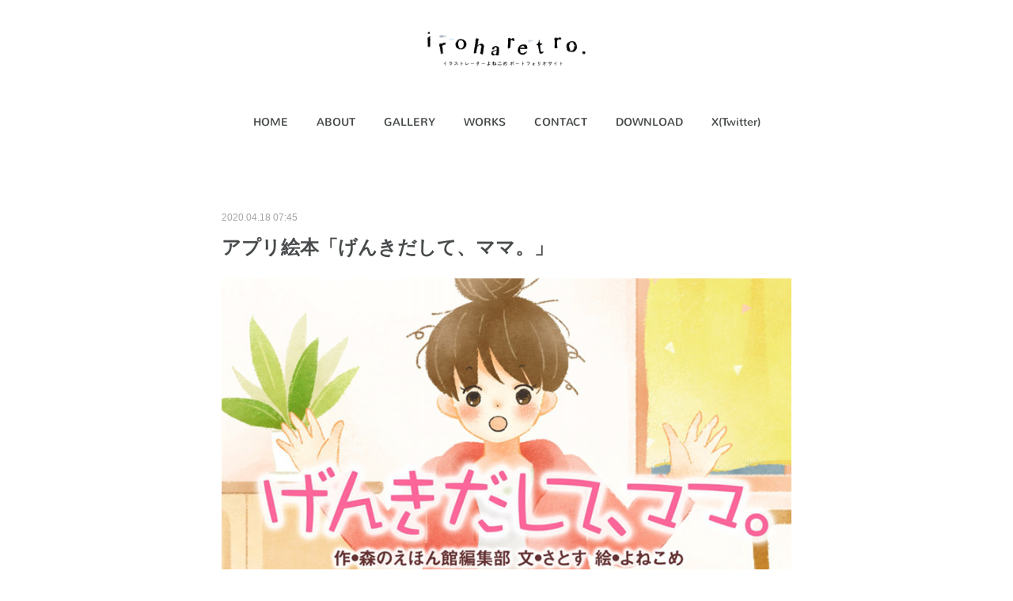

--- FILE ---
content_type: text/html; charset=utf-8
request_url: https://www.iroharetro.com/posts/8101258
body_size: 8325
content:
<!doctype html>

            <html lang="ja" data-reactroot=""><head><meta charSet="UTF-8"/><meta http-equiv="X-UA-Compatible" content="IE=edge"/><meta name="viewport" content="width=device-width,user-scalable=no,initial-scale=1.0,minimum-scale=1.0,maximum-scale=1.0"/><title data-react-helmet="true">アプリ絵本「げんきだして、ママ。」 | iroharetro.</title><link data-react-helmet="true" rel="canonical" href="https://www.iroharetro.com/posts/8101258/"/><meta name="description" content="2017年3月アイフリークモバイル様森のえほん館にて配信されるアプリ絵本「げんきだして、ママ。」の作画を14枚担当させて頂きました。"/><meta property="fb:app_id" content="522776621188656"/><meta property="og:url" content="https://www.iroharetro.com/posts/8101258"/><meta property="og:type" content="article"/><meta property="og:title" content="アプリ絵本「げんきだして、ママ。」"/><meta property="og:description" content="2017年3月アイフリークモバイル様森のえほん館にて配信されるアプリ絵本「げんきだして、ママ。」の作画を14枚担当させて頂きました。"/><meta property="og:image" content="https://cdn.amebaowndme.com/madrid-prd/madrid-web/images/sites/737347/1a80a038d5d45a64f4e162efd241080e_6aa1e50ab6c09ff7bb9dce2bec5b8e24.jpg"/><meta property="og:site_name" content="iroharetro."/><meta property="og:locale" content="ja_JP"/><meta name="twitter:card" content="summary_large_image"/><meta name="twitter:site" content="@amebaownd"/><meta name="twitter:title" content="アプリ絵本「げんきだして、ママ。」 | iroharetro."/><meta name="twitter:description" content="2017年3月アイフリークモバイル様森のえほん館にて配信されるアプリ絵本「げんきだして、ママ。」の作画を14枚担当させて頂きました。"/><meta name="twitter:image" content="https://cdn.amebaowndme.com/madrid-prd/madrid-web/images/sites/737347/1a80a038d5d45a64f4e162efd241080e_6aa1e50ab6c09ff7bb9dce2bec5b8e24.jpg"/><meta name="twitter:app:id:iphone" content="911640835"/><meta name="twitter:app:url:iphone" content="amebaownd://public/sites/737347/posts/8101258"/><meta name="twitter:app:id:googleplay" content="jp.co.cyberagent.madrid"/><meta name="twitter:app:url:googleplay" content="amebaownd://public/sites/737347/posts/8101258"/><meta name="twitter:app:country" content="US"/><link rel="amphtml" href="https://amp.amebaownd.com/posts/8101258"/><link rel="alternate" type="application/rss+xml" title="iroharetro." href="https://www.iroharetro.com/rss.xml"/><link rel="alternate" type="application/atom+xml" title="iroharetro." href="https://www.iroharetro.com/atom.xml"/><link rel="sitemap" type="application/xml" title="Sitemap" href="/sitemap.xml"/><link href="https://static.amebaowndme.com/madrid-frontend/css/user.min-a66be375c.css" rel="stylesheet" type="text/css"/><link href="https://static.amebaowndme.com/madrid-frontend/css/belle/index.min-a66be375c.css" rel="stylesheet" type="text/css"/><link rel="icon" href="https://cdn.amebaowndme.com/madrid-prd/madrid-web/images/sites/737347/d1ae7b2e0a06023e0b7dbaf0904c522c_18e8d2e33e8c0557852e85632cd5eac7.png?width=32&amp;height=32"/><link rel="apple-touch-icon" href="https://cdn.amebaowndme.com/madrid-prd/madrid-web/images/sites/737347/d1ae7b2e0a06023e0b7dbaf0904c522c_18e8d2e33e8c0557852e85632cd5eac7.png?width=180&amp;height=180"/><style id="site-colors" charSet="UTF-8">.u-nav-clr {
  color: #484b4c;
}
.u-nav-bdr-clr {
  border-color: #484b4c;
}
.u-nav-bg-clr {
  background-color: #849bb3;
}
.u-nav-bg-bdr-clr {
  border-color: #849bb3;
}
.u-site-clr {
  color: ;
}
.u-base-bg-clr {
  background-color: #ffffff;
}
.u-btn-clr {
  color: #aaaaaa;
}
.u-btn-clr:hover,
.u-btn-clr--active {
  color: rgba(170,170,170, 0.7);
}
.u-btn-clr--disabled,
.u-btn-clr:disabled {
  color: rgba(170,170,170, 0.5);
}
.u-btn-bdr-clr {
  border-color: #bbbbbb;
}
.u-btn-bdr-clr:hover,
.u-btn-bdr-clr--active {
  border-color: rgba(187,187,187, 0.7);
}
.u-btn-bdr-clr--disabled,
.u-btn-bdr-clr:disabled {
  border-color: rgba(187,187,187, 0.5);
}
.u-btn-bg-clr {
  background-color: #bbbbbb;
}
.u-btn-bg-clr:hover,
.u-btn-bg-clr--active {
  background-color: rgba(187,187,187, 0.7);
}
.u-btn-bg-clr--disabled,
.u-btn-bg-clr:disabled {
  background-color: rgba(187,187,187, 0.5);
}
.u-txt-clr {
  color: #484b4c;
}
.u-txt-clr--lv1 {
  color: rgba(72,75,76, 0.7);
}
.u-txt-clr--lv2 {
  color: rgba(72,75,76, 0.5);
}
.u-txt-clr--lv3 {
  color: rgba(72,75,76, 0.3);
}
.u-txt-bg-clr {
  background-color: #eceded;
}
.u-lnk-clr,
.u-clr-area a {
  color: #7ebbc0;
}
.u-lnk-clr:visited,
.u-clr-area a:visited {
  color: rgba(126,187,192, 0.7);
}
.u-lnk-clr:hover,
.u-clr-area a:hover {
  color: rgba(126,187,192, 0.5);
}
.u-ttl-blk-clr {
  color: #484b4c;
}
.u-ttl-blk-bdr-clr {
  border-color: #484b4c;
}
.u-ttl-blk-bdr-clr--lv1 {
  border-color: #dadbdb;
}
.u-bdr-clr {
  border-color: #cccccc;
}
.u-acnt-bdr-clr {
  border-color: #4682b4;
}
.u-acnt-bg-clr {
  background-color: #4682b4;
}
body {
  background-color: #ffffff;
}
blockquote {
  color: rgba(72,75,76, 0.7);
  border-left-color: #cccccc;
};</style><style id="user-css" charSet="UTF-8">;</style><style media="screen and (max-width: 800px)" id="user-sp-css" charSet="UTF-8">;</style><script>
              (function(i,s,o,g,r,a,m){i['GoogleAnalyticsObject']=r;i[r]=i[r]||function(){
              (i[r].q=i[r].q||[]).push(arguments)},i[r].l=1*new Date();a=s.createElement(o),
              m=s.getElementsByTagName(o)[0];a.async=1;a.src=g;m.parentNode.insertBefore(a,m)
              })(window,document,'script','//www.google-analytics.com/analytics.js','ga');
            </script></head><body id="mdrd-a66be375c" class="u-txt-clr u-base-bg-clr theme-belle plan-premium hide-owndbar "><noscript><iframe src="//www.googletagmanager.com/ns.html?id=GTM-PXK9MM" height="0" width="0" style="display:none;visibility:hidden"></iframe></noscript><script>
            (function(w,d,s,l,i){w[l]=w[l]||[];w[l].push({'gtm.start':
            new Date().getTime(),event:'gtm.js'});var f=d.getElementsByTagName(s)[0],
            j=d.createElement(s),dl=l!='dataLayer'?'&l='+l:'';j.async=true;j.src=
            '//www.googletagmanager.com/gtm.js?id='+i+dl;f.parentNode.insertBefore(j,f);
            })(window,document, 'script', 'dataLayer', 'GTM-PXK9MM');
            </script><div id="content"><div class="page " data-reactroot=""><div class="page__outer"><div class="page__inner u-base-bg-clr"><header class="page__header header"><div class="header__inner u-nav-bg-bdr-clr"><div class="site-icon"><div><img alt=""/></div></div><nav role="navigation" class="header__nav global-nav js-nav-overflow-criterion "><ul class="global-nav__list u-base-bg-clr u-nav-bg-bdr-clr "><li role="button" class="global-nav__item u-nav-bg-bdr-clr js-nav-item "><a target="" class="u-nav-clr u-font u-nav-bdr-clr" href="/">HOME</a></li><li role="button" class="global-nav__item u-nav-bg-bdr-clr js-nav-item "><a target="" class="u-nav-clr u-font u-nav-bdr-clr" href="/pages/3732264/page_202004091820">ABOUT</a></li><li role="button" class="global-nav__item u-nav-bg-bdr-clr js-nav-item "><a target="" class="u-nav-clr u-font u-nav-bdr-clr" href="/pages/3006188/gallery">GALLERY</a></li><li role="button" class="global-nav__item u-nav-bg-bdr-clr js-nav-item "><a target="" class="u-nav-clr u-font u-nav-bdr-clr" href="/pages/3006187/blog">WORKS</a></li><li role="button" class="global-nav__item u-nav-bg-bdr-clr js-nav-item "><a target="" class="u-nav-clr u-font u-nav-bdr-clr" href="/pages/3732861/page_202004092158">CONTACT</a></li><li role="button" class="global-nav__item u-nav-bg-bdr-clr js-nav-item "><a target="" class="u-nav-clr u-font u-nav-bdr-clr" href="/pages/4133477/page_202008120105">DOWNLOAD</a></li><li role="button" class="global-nav__item u-nav-bg-bdr-clr js-nav-item "><a href="https://twitter.com/sakoyonekome" target="_blank" class="u-nav-clr u-font u-nav-bdr-clr">X(Twitter)</a></li></ul></nav><button class="header__icon icon icon--menu2 u-nav-clr"></button></div></header><div><div class="page__main--outer"><div role="main" class="page__main page__main--blog-detail"><div class="section"><div class="blog-article-outer"><article class="blog-article"><div class="blog-article__inner"><div class="blog-article__header"><time class="blog-article__date u-txt-clr u-txt-clr--lv2" dateTime="2020-04-18T07:45:35Z">2020.04.18 07:45</time></div><div class="blog-article__content"><div class="blog-article__title blog-title"><h1 class="blog-title__text u-txt-clr">アプリ絵本「げんきだして、ママ。」</h1></div><div class="blog-article__body blog-body"><div class="blog-body__item"><div class="img img__item-- img__item--fit"><div><img alt=""/></div></div></div><div class="blog-body__item"><div class="blog-body__text u-txt-clr u-clr-area" data-block-type="text"><p>2017年3月</p><p>アイフリークモバイル様</p><p>森のえほん館にて配信されるアプリ絵本「げんきだして、ママ。」の</p><p>作画を14枚担当させて頂きました。</p></div></div></div></div><div class="blog-article__footer"><div class="bloginfo"><div class="bloginfo__category bloginfo-category"><ul class="bloginfo-category__list bloginfo-category-list"><li class="bloginfo-category-list__item"><a class="u-txt-clr u-txt-clr--lv2" href="/posts/categories/2896524">幼児・保育関連<!-- -->(<!-- -->119<!-- -->)</a></li><li class="bloginfo-category-list__item"><a class="u-txt-clr u-txt-clr--lv2" href="/posts/categories/2170636">WORKS<!-- -->(<!-- -->201<!-- -->)</a></li></ul></div></div><div class="reblog-btn-outer"><div class="reblog-btn-body"><button class="reblog-btn"><span class="reblog-btn__inner"><span class="icon icon--reblog2"></span></span></button></div></div></div></div><div class="complementary-outer complementary-outer--slot2"><div class="complementary complementary--shareButton "><div class="block-type--shareButton"><div class="share share--circle share--circle-5"><button class="share__btn--facebook share__btn share__btn--circle"><span aria-hidden="true" class="icon--facebook icon"></span></button><button class="share__btn--twitter share__btn share__btn--circle"><span aria-hidden="true" class="icon--twitter icon"></span></button><button class="share__btn--hatenabookmark share__btn share__btn--circle"><span aria-hidden="true" class="icon--hatenabookmark icon"></span></button><button class="share__btn--pocket share__btn share__btn--circle"><span aria-hidden="true" class="icon--pocket icon"></span></button><button class="share__btn--googleplus share__btn share__btn--circle"><span aria-hidden="true" class="icon--googleplus icon"></span></button></div></div></div><div class="complementary complementary--siteFollow "><div class="block-type--siteFollow"><div class="site-follow u-bdr-clr"><div class="site-follow__img"><div><img alt=""/></div></div><div class="site-follow__body"><p class="site-follow__title u-txt-clr"><span class="site-follow__title-inner ">iroharetro.</span></p><p class="site-follow__text u-txt-clr u-txt-clr--lv1">イラストレーターよねこめのポートフォリオサイトです。</p><div class="site-follow__btn-outer"><button class="site-follow__btn site-follow__btn--yet"><div class="site-follow__btn-text"><span aria-hidden="true" class="site-follow__icon icon icon--plus"></span>フォロー</div></button></div></div></div></div></div><div class="complementary complementary--relatedPosts "><div class="block-type--relatedPosts"></div></div><div class="complementary complementary--postPrevNext "><div class="block-type--postPrevNext"><div class="pager pager--type1"><ul class="pager__list"><li class="pager__item pager__item--prev pager__item--bg"><a class="pager__item-inner " style="background-image:url(https://cdn.amebaowndme.com/madrid-prd/madrid-web/images/sites/737347/ab48776a11fc7a880e70404b62995374_e9f26ad4c146546b7f731c5d7d93af6c.jpg?width=400)" href="/posts/8101263"><time class="pager__date " dateTime="2020-04-18T07:46:35Z">2020.04.18 07:46</time><div><span class="pager__description ">すきっぷ17年4月号付録「わくわくぶっく」</span></div><span aria-hidden="true" class="pager__icon icon icon--disclosure-l4 "></span></a></li><li class="pager__item pager__item--next pager__item--bg"><a class="pager__item-inner " style="background-image:url(https://cdn.amebaowndme.com/madrid-prd/madrid-web/images/sites/737347/600cbc49a60972ed8ed4308ce6e44a16_cdf6a9928eb35d92f02ccf0d17deebad.jpg?width=400)" href="/posts/8101243"><time class="pager__date " dateTime="2020-04-18T07:42:54Z">2020.04.18 07:42</time><div><span class="pager__description ">2016えほんだより表紙・裏表紙</span></div><span aria-hidden="true" class="pager__icon icon icon--disclosure-r4 "></span></a></li></ul></div></div></div></div><div class="blog-article__comment"><div class="comment-list js-comment-list" style="display:none"><div><p class="comment-count u-txt-clr u-txt-clr--lv2"><span>0</span>コメント</p><ul><li class="comment-list__item comment-item js-comment-form"><div class="comment-item__body"><form class="comment-item__form u-bdr-clr "><div class="comment-item__form-head"><textarea type="text" id="post-comment" maxLength="1100" placeholder="コメントする..." class="comment-item__input"></textarea></div><div class="comment-item__form-foot"><p class="comment-item__count-outer"><span class="comment-item__count ">1000</span> / 1000</p><button type="submit" disabled="" class="comment-item__submit">投稿</button></div></form></div></li></ul></div></div></div><div class="pswp" tabindex="-1" role="dialog" aria-hidden="true"><div class="pswp__bg"></div><div class="pswp__scroll-wrap"><div class="pswp__container"><div class="pswp__item"></div><div class="pswp__item"></div><div class="pswp__item"></div></div><div class="pswp__ui pswp__ui--hidden"><div class="pswp__top-bar"><div class="pswp__counter"></div><button class="pswp__button pswp__button--close" title="Close (Esc)"></button><button class="pswp__button pswp__button--share" title="Share"></button><button class="pswp__button pswp__button--fs" title="Toggle fullscreen"></button><button class="pswp__button pswp__button--zoom" title="Zoom in/out"></button><div class="pswp__preloader"><div class="pswp__preloader__icn"><div class="pswp__preloader__cut"><div class="pswp__preloader__donut"></div></div></div></div></div><div class="pswp__share-modal pswp__share-modal--hidden pswp__single-tap"><div class="pswp__share-tooltip"></div></div><div class="pswp__button pswp__button--close pswp__close"><span class="pswp__close__item pswp__close"></span><span class="pswp__close__item pswp__close"></span></div><div class="pswp__bottom-bar"><button class="pswp__button pswp__button--arrow--left js-lightbox-arrow" title="Previous (arrow left)"></button><button class="pswp__button pswp__button--arrow--right js-lightbox-arrow" title="Next (arrow right)"></button></div><div class=""><div class="pswp__caption"><div class="pswp__caption"></div><div class="pswp__caption__link"><a class="js-link"></a></div></div></div></div></div></div></article></div></div></div></div></div><footer role="contentinfo" class="page__footer footer" style="opacity:1 !important;visibility:visible !important;text-indent:0 !important;overflow:visible !important;position:static !important"><div class="footer__inner u-bdr-clr " style="opacity:1 !important;visibility:visible !important;text-indent:0 !important;overflow:visible !important;display:block !important;transform:none !important"><div class="footer__item u-bdr-clr" style="opacity:1 !important;visibility:visible !important;text-indent:0 !important;overflow:visible !important;display:block !important;transform:none !important"><p class="footer__copyright u-font"><small class="u-txt-clr u-txt-clr--lv2 u-font" style="color:rgba(72,75,76, 0.5) !important">Copyright © <!-- -->2026<!-- --> <!-- -->iroharetro.<!-- -->.</small></p></div></div></footer></div></div><div class="toast"></div></div></div><script charSet="UTF-8">window.mdrdEnv="prd";</script><script charSet="UTF-8">window.INITIAL_STATE={"authenticate":{"authCheckCompleted":false,"isAuthorized":false},"blogPostReblogs":{},"category":{},"currentSite":{"fetching":false,"status":null,"site":{}},"shopCategory":{},"categories":{},"notifications":{},"page":{},"paginationTitle":{},"postArchives":{},"postComments":{"8101258":{"data":[],"pagination":{"total":0,"offset":0,"limit":0,"cursors":{"after":"","before":""}},"fetching":false},"submitting":false,"postStatus":null},"postDetail":{"postDetail-blogPostId:8101258":{"fetching":false,"loaded":true,"meta":{"code":200},"data":{"id":"8101258","userId":"913710","siteId":"737347","status":"publish","title":"アプリ絵本「げんきだして、ママ。」","contents":[{"type":"image","fit":true,"scale":1,"align":"","url":"https:\u002F\u002Fcdn.amebaowndme.com\u002Fmadrid-prd\u002Fmadrid-web\u002Fimages\u002Fsites\u002F737347\u002F1a80a038d5d45a64f4e162efd241080e_6aa1e50ab6c09ff7bb9dce2bec5b8e24.jpg","link":"","width":800,"height":950,"target":"_self","lightboxIndex":0},{"type":"text","format":"html","value":"\u003Cp\u003E2017年3月\u003C\u002Fp\u003E\u003Cp\u003Eアイフリークモバイル様\u003C\u002Fp\u003E\u003Cp\u003E森のえほん館にて配信されるアプリ絵本「げんきだして、ママ。」の\u003C\u002Fp\u003E\u003Cp\u003E作画を14枚担当させて頂きました。\u003C\u002Fp\u003E"}],"urlPath":"","publishedUrl":"https:\u002F\u002Fwww.iroharetro.com\u002Fposts\u002F8101258","ogpDescription":"","ogpImageUrl":"","contentFiltered":"","viewCount":0,"commentCount":0,"reblogCount":0,"prevBlogPost":{"id":"8101263","title":"すきっぷ17年4月号付録「わくわくぶっく」","summary":"2017年4月(株)メイト様すきっぷ4月号付録「わくわくぶっく」のイラスト数点担当しました。","imageUrl":"https:\u002F\u002Fcdn.amebaowndme.com\u002Fmadrid-prd\u002Fmadrid-web\u002Fimages\u002Fsites\u002F737347\u002Fab48776a11fc7a880e70404b62995374_e9f26ad4c146546b7f731c5d7d93af6c.jpg","publishedAt":"2020-04-18T07:46:35Z"},"nextBlogPost":{"id":"8101243","title":"2016えほんだより表紙・裏表紙","summary":"2016年4月-3月ひかりのくに様先生向け冊子「えほんだより」表紙・裏表紙を2016年の4月〜2017年3月の1年間担当させて頂きました。","imageUrl":"https:\u002F\u002Fcdn.amebaowndme.com\u002Fmadrid-prd\u002Fmadrid-web\u002Fimages\u002Fsites\u002F737347\u002F600cbc49a60972ed8ed4308ce6e44a16_cdf6a9928eb35d92f02ccf0d17deebad.jpg","publishedAt":"2020-04-18T07:42:54Z"},"rebloggedPost":false,"blogCategories":[{"id":"2896524","siteId":"737347","label":"幼児・保育関連","publishedCount":119,"createdAt":"2020-04-13T19:02:24Z","updatedAt":"2025-12-14T17:24:20Z"},{"id":"2170636","siteId":"737347","label":"WORKS","publishedCount":201,"createdAt":"2019-06-20T15:35:08Z","updatedAt":"2025-12-14T17:24:20Z"}],"user":{"id":"913710","nickname":"よねこめ","description":"","official":false,"photoUrl":"https:\u002F\u002Fprofile-api.ameba.jp\u002Fv2\u002Fas\u002Fp58c761859cb15870ee22f7ffc30a53cb358d5a4\u002FprofileImage?cat=300","followingCount":2,"createdAt":"2019-06-20T15:23:49Z","updatedAt":"2025-12-14T17:22:02Z"},"updateUser":{"id":"913710","nickname":"よねこめ","description":"","official":false,"photoUrl":"https:\u002F\u002Fprofile-api.ameba.jp\u002Fv2\u002Fas\u002Fp58c761859cb15870ee22f7ffc30a53cb358d5a4\u002FprofileImage?cat=300","followingCount":2,"createdAt":"2019-06-20T15:23:49Z","updatedAt":"2025-12-14T17:22:02Z"},"comments":{"pagination":{"total":0,"offset":0,"limit":0,"cursors":{"after":"","before":""}},"data":[]},"publishedAt":"2020-04-18T07:45:35Z","createdAt":"2020-04-18T07:45:35Z","updatedAt":"2020-04-18T07:45:35Z","version":1}}},"postList":{},"shopList":{},"shopItemDetail":{},"pureAd":{},"keywordSearch":{},"proxyFrame":{"loaded":false},"relatedPostList":{},"route":{"route":{"path":"\u002Fposts\u002F:blog_post_id","component":function Connect(props, context) {
        _classCallCheck(this, Connect);

        var _this = _possibleConstructorReturn(this, _Component.call(this, props, context));

        _this.version = version;
        _this.store = props.store || context.store;

        (0, _invariant2["default"])(_this.store, 'Could not find "store" in either the context or ' + ('props of "' + connectDisplayName + '". ') + 'Either wrap the root component in a <Provider>, ' + ('or explicitly pass "store" as a prop to "' + connectDisplayName + '".'));

        var storeState = _this.store.getState();
        _this.state = { storeState: storeState };
        _this.clearCache();
        return _this;
      },"route":{"id":"0","type":"blog_post_detail","idForType":"0","title":"","urlPath":"\u002Fposts\u002F:blog_post_id","isHomePage":false}},"params":{"blog_post_id":"8101258"},"location":{"pathname":"\u002Fposts\u002F8101258","search":"","hash":"","action":"POP","key":"62utq7","query":{}}},"siteConfig":{"tagline":"イラストレーターよねこめのポートフォリオサイトです。","title":"iroharetro.","copyright":"","iconUrl":"https:\u002F\u002Fcdn.amebaowndme.com\u002Fmadrid-prd\u002Fmadrid-web\u002Fimages\u002Fsites\u002F737347\u002F4724792ca54a3aa43a44f816fd3516d7_98a3ae478a44eec55399323989e8c38c.jpg","logoUrl":"https:\u002F\u002Fcdn.amebaowndme.com\u002Fmadrid-prd\u002Fmadrid-web\u002Fimages\u002Fsites\u002F737347\u002F3d508331306e0f5200c16c525b69502b_81adb7bfcb37eca1e095a9e96e4b6dda.png","coverImageUrl":"https:\u002F\u002Fcdn.amebaowndme.com\u002Fmadrid-prd\u002Fmadrid-web\u002Fimages\u002Fsites\u002F737347\u002F17fa1b665a9b6a7f6546fb5839d311a9_3a9f80753f59f7a8fb7c66f073964534.jpg","homePageId":"3006185","siteId":"737347","siteCategoryIds":[1,93,96],"themeId":"8","theme":"belle","shopId":"","openedShop":false,"shop":{"law":{"userType":"","corporateName":"","firstName":"","lastName":"","zipCode":"","prefecture":"","address":"","telNo":"","aboutContact":"","aboutPrice":"","aboutPay":"","aboutService":"","aboutReturn":""},"privacyPolicy":{"operator":"","contact":"","collectAndUse":"","restrictionToThirdParties":"","supervision":"","disclosure":"","cookie":""}},"user":{"id":"913710","nickname":"よねこめ","photoUrl":"","createdAt":"2019-06-20T15:23:49Z","updatedAt":"2025-12-14T17:22:02Z"},"commentApproval":"reject","plan":{"id":"6","name":"premium-annual","ownd_header":true,"powered_by":true,"pure_ads":true},"verifiedType":"general","navigations":[{"title":"HOME","urlPath":".\u002F","target":"_self","pageId":"3006185"},{"title":"ABOUT","urlPath":".\u002Fpages\u002F3732264\u002Fpage_202004091820","target":"_self","pageId":"3732264"},{"title":"GALLERY","urlPath":".\u002Fpages\u002F3006188\u002Fgallery","target":"_self","pageId":"3006188"},{"title":"WORKS","urlPath":".\u002Fpages\u002F3006187\u002Fblog","target":"_self","pageId":"3006187"},{"title":"CONTACT","urlPath":".\u002Fpages\u002F3732861\u002Fpage_202004092158","target":"_self","pageId":"3732861"},{"title":"DOWNLOAD","urlPath":".\u002Fpages\u002F4133477\u002Fpage_202008120105","target":"_self","pageId":"4133477"},{"title":"X(Twitter)","urlPath":"https:\u002F\u002Ftwitter.com\u002Fsakoyonekome","target":"_blank","pageId":"0"}],"routings":[{"id":"0","type":"blog","idForType":"0","title":"","urlPath":"\u002Fposts\u002Fpage\u002F:page_num","isHomePage":false},{"id":"0","type":"blog_post_archive","idForType":"0","title":"","urlPath":"\u002Fposts\u002Farchives\u002F:yyyy\u002F:mm","isHomePage":false},{"id":"0","type":"blog_post_archive","idForType":"0","title":"","urlPath":"\u002Fposts\u002Farchives\u002F:yyyy\u002F:mm\u002Fpage\u002F:page_num","isHomePage":false},{"id":"0","type":"blog_post_category","idForType":"0","title":"","urlPath":"\u002Fposts\u002Fcategories\u002F:category_id","isHomePage":false},{"id":"0","type":"blog_post_category","idForType":"0","title":"","urlPath":"\u002Fposts\u002Fcategories\u002F:category_id\u002Fpage\u002F:page_num","isHomePage":false},{"id":"0","type":"author","idForType":"0","title":"","urlPath":"\u002Fauthors\u002F:user_id","isHomePage":false},{"id":"0","type":"author","idForType":"0","title":"","urlPath":"\u002Fauthors\u002F:user_id\u002Fpage\u002F:page_num","isHomePage":false},{"id":"0","type":"blog_post_category","idForType":"0","title":"","urlPath":"\u002Fposts\u002Fcategory\u002F:category_id","isHomePage":false},{"id":"0","type":"blog_post_category","idForType":"0","title":"","urlPath":"\u002Fposts\u002Fcategory\u002F:category_id\u002Fpage\u002F:page_num","isHomePage":false},{"id":"0","type":"blog_post_detail","idForType":"0","title":"","urlPath":"\u002Fposts\u002F:blog_post_id","isHomePage":false},{"id":"0","type":"keywordSearch","idForType":"0","title":"","urlPath":"\u002Fsearch\u002Fq\u002F:query","isHomePage":false},{"id":"0","type":"keywordSearch","idForType":"0","title":"","urlPath":"\u002Fsearch\u002Fq\u002F:query\u002Fpage\u002F:page_num","isHomePage":false},{"id":"7124985","type":"static","idForType":"0","title":"ページ","urlPath":"\u002Fpages\u002F7124985\u002F","isHomePage":false},{"id":"7124985","type":"static","idForType":"0","title":"ページ","urlPath":"\u002Fpages\u002F7124985\u002F:url_path","isHomePage":false},{"id":"4133477","type":"static","idForType":"0","title":"DOWNLOAD","urlPath":"\u002Fpages\u002F4133477\u002F","isHomePage":false},{"id":"4133477","type":"static","idForType":"0","title":"DOWNLOAD","urlPath":"\u002Fpages\u002F4133477\u002F:url_path","isHomePage":false},{"id":"3732861","type":"static","idForType":"0","title":"CONTACT","urlPath":"\u002Fpages\u002F3732861\u002F","isHomePage":false},{"id":"3732861","type":"static","idForType":"0","title":"CONTACT","urlPath":"\u002Fpages\u002F3732861\u002F:url_path","isHomePage":false},{"id":"3732264","type":"static","idForType":"0","title":"ABOUT","urlPath":"\u002Fpages\u002F3732264\u002F","isHomePage":false},{"id":"3732264","type":"static","idForType":"0","title":"ABOUT","urlPath":"\u002Fpages\u002F3732264\u002F:url_path","isHomePage":false},{"id":"3006188","type":"static","idForType":"0","title":"GALLERY","urlPath":"\u002Fpages\u002F3006188\u002F","isHomePage":false},{"id":"3006188","type":"static","idForType":"0","title":"GALLERY","urlPath":"\u002Fpages\u002F3006188\u002F:url_path","isHomePage":false},{"id":"3006187","type":"blog","idForType":"0","title":"WORKS","urlPath":"\u002Fpages\u002F3006187\u002F","isHomePage":false},{"id":"3006187","type":"blog","idForType":"0","title":"WORKS","urlPath":"\u002Fpages\u002F3006187\u002F:url_path","isHomePage":false},{"id":"3006186","type":"blog","idForType":"0","title":"NEWS","urlPath":"\u002Fpages\u002F3006186\u002F","isHomePage":false},{"id":"3006186","type":"blog","idForType":"0","title":"NEWS","urlPath":"\u002Fpages\u002F3006186\u002F:url_path","isHomePage":false},{"id":"3006185","type":"static","idForType":"0","title":"HOME","urlPath":"\u002Fpages\u002F3006185\u002F","isHomePage":true},{"id":"3006185","type":"static","idForType":"0","title":"HOME","urlPath":"\u002Fpages\u002F3006185\u002F:url_path","isHomePage":true},{"id":"3006185","type":"static","idForType":"0","title":"HOME","urlPath":"\u002F","isHomePage":true}],"siteColors":{"navigationBackground":"#849bb3","navigationText":"#484b4c","siteTitleText":"","background":"#ffffff","buttonBackground":"#bbbbbb","buttonText":"#aaaaaa","text":"#484b4c","link":"#7ebbc0","titleBlock":"#484b4c","border":"#cccccc","accent":"#4682b4"},"wovnioAttribute":"","useAuthorBlock":false,"twitterHashtags":"","createdAt":"2019-06-20T15:28:25Z","seoTitle":"イラストレーターよねこめ","isPreview":false,"siteCategory":[{"id":"1","label":"個人のブログやポートフォリオ"},{"id":"93","label":"写真・イラスト・アート"},{"id":"96","label":"イラスト・マンガ"}],"previewPost":null,"previewShopItem":null,"hasAmebaIdConnection":false,"serverTime":"2026-01-21T15:11:14Z","complementaries":{"2":{"contents":{"layout":{"rows":[{"columns":[{"blocks":[{"type":"shareButton","design":"circle","providers":["facebook","twitter","hatenabookmark","pocket","googleplus"]},{"type":"siteFollow","description":""},{"type":"relatedPosts","layoutType":"listl","showHeading":true,"heading":"関連記事","limit":3},{"type":"postPrevNext","showImage":true}]}]}]}},"created_at":"2019-06-20T15:28:25Z","updated_at":"2019-06-20T15:35:10Z"},"11":{"contents":{"layout":{"rows":[{"columns":[{"blocks":[{"type":"siteFollow","description":""},{"type":"post","mode":"summary","title":"記事一覧","buttonTitle":"","limit":5,"layoutType":"sidebarm","categoryIds":"","showTitle":true,"showButton":true,"sortType":"recent"},{"type":"postsCategory","heading":"カテゴリ","showHeading":true,"showCount":true,"design":"tagcloud"},{"type":"postsArchive","heading":"アーカイブ","showHeading":true,"design":"accordion"},{"type":"keywordSearch","heading":"","showHeading":false}]}]}]}},"created_at":"2019-06-20T15:28:25Z","updated_at":"2019-06-20T15:35:10Z"}},"siteColorsCss":".u-nav-clr {\n  color: #484b4c;\n}\n.u-nav-bdr-clr {\n  border-color: #484b4c;\n}\n.u-nav-bg-clr {\n  background-color: #849bb3;\n}\n.u-nav-bg-bdr-clr {\n  border-color: #849bb3;\n}\n.u-site-clr {\n  color: ;\n}\n.u-base-bg-clr {\n  background-color: #ffffff;\n}\n.u-btn-clr {\n  color: #aaaaaa;\n}\n.u-btn-clr:hover,\n.u-btn-clr--active {\n  color: rgba(170,170,170, 0.7);\n}\n.u-btn-clr--disabled,\n.u-btn-clr:disabled {\n  color: rgba(170,170,170, 0.5);\n}\n.u-btn-bdr-clr {\n  border-color: #bbbbbb;\n}\n.u-btn-bdr-clr:hover,\n.u-btn-bdr-clr--active {\n  border-color: rgba(187,187,187, 0.7);\n}\n.u-btn-bdr-clr--disabled,\n.u-btn-bdr-clr:disabled {\n  border-color: rgba(187,187,187, 0.5);\n}\n.u-btn-bg-clr {\n  background-color: #bbbbbb;\n}\n.u-btn-bg-clr:hover,\n.u-btn-bg-clr--active {\n  background-color: rgba(187,187,187, 0.7);\n}\n.u-btn-bg-clr--disabled,\n.u-btn-bg-clr:disabled {\n  background-color: rgba(187,187,187, 0.5);\n}\n.u-txt-clr {\n  color: #484b4c;\n}\n.u-txt-clr--lv1 {\n  color: rgba(72,75,76, 0.7);\n}\n.u-txt-clr--lv2 {\n  color: rgba(72,75,76, 0.5);\n}\n.u-txt-clr--lv3 {\n  color: rgba(72,75,76, 0.3);\n}\n.u-txt-bg-clr {\n  background-color: #eceded;\n}\n.u-lnk-clr,\n.u-clr-area a {\n  color: #7ebbc0;\n}\n.u-lnk-clr:visited,\n.u-clr-area a:visited {\n  color: rgba(126,187,192, 0.7);\n}\n.u-lnk-clr:hover,\n.u-clr-area a:hover {\n  color: rgba(126,187,192, 0.5);\n}\n.u-ttl-blk-clr {\n  color: #484b4c;\n}\n.u-ttl-blk-bdr-clr {\n  border-color: #484b4c;\n}\n.u-ttl-blk-bdr-clr--lv1 {\n  border-color: #dadbdb;\n}\n.u-bdr-clr {\n  border-color: #cccccc;\n}\n.u-acnt-bdr-clr {\n  border-color: #4682b4;\n}\n.u-acnt-bg-clr {\n  background-color: #4682b4;\n}\nbody {\n  background-color: #ffffff;\n}\nblockquote {\n  color: rgba(72,75,76, 0.7);\n  border-left-color: #cccccc;\n}","siteFont":{"id":"11","name":"Nunito"},"siteCss":"","siteSpCss":"","meta":{"Title":"アプリ絵本「げんきだして、ママ。」 | イラストレーターよねこめ","Description":"2017年3月アイフリークモバイル様森のえほん館にて配信されるアプリ絵本「げんきだして、ママ。」の作画を14枚担当させて頂きました。","Keywords":"","Noindex":false,"Nofollow":false,"CanonicalUrl":"https:\u002F\u002Fwww.iroharetro.com\u002Fposts\u002F8101258","AmpHtml":"https:\u002F\u002Famp.amebaownd.com\u002Fposts\u002F8101258","DisabledFragment":false,"OgMeta":{"Type":"article","Title":"アプリ絵本「げんきだして、ママ。」","Description":"2017年3月アイフリークモバイル様森のえほん館にて配信されるアプリ絵本「げんきだして、ママ。」の作画を14枚担当させて頂きました。","Image":"https:\u002F\u002Fcdn.amebaowndme.com\u002Fmadrid-prd\u002Fmadrid-web\u002Fimages\u002Fsites\u002F737347\u002F1a80a038d5d45a64f4e162efd241080e_6aa1e50ab6c09ff7bb9dce2bec5b8e24.jpg","SiteName":"iroharetro.","Locale":"ja_JP"},"DeepLinkMeta":{"Ios":{"Url":"amebaownd:\u002F\u002Fpublic\u002Fsites\u002F737347\u002Fposts\u002F8101258","AppStoreId":"911640835","AppName":"Ameba Ownd"},"Android":{"Url":"amebaownd:\u002F\u002Fpublic\u002Fsites\u002F737347\u002Fposts\u002F8101258","AppName":"Ameba Ownd","Package":"jp.co.cyberagent.madrid"},"WebUrl":"https:\u002F\u002Fwww.iroharetro.com\u002Fposts\u002F8101258"},"TwitterCard":{"Type":"summary_large_image","Site":"@amebaownd","Creator":"","Title":"アプリ絵本「げんきだして、ママ。」 | iroharetro.","Description":"2017年3月アイフリークモバイル様森のえほん館にて配信されるアプリ絵本「げんきだして、ママ。」の作画を14枚担当させて頂きました。","Image":"https:\u002F\u002Fcdn.amebaowndme.com\u002Fmadrid-prd\u002Fmadrid-web\u002Fimages\u002Fsites\u002F737347\u002F1a80a038d5d45a64f4e162efd241080e_6aa1e50ab6c09ff7bb9dce2bec5b8e24.jpg"},"TwitterAppCard":{"CountryCode":"US","IPhoneAppId":"911640835","AndroidAppPackageName":"jp.co.cyberagent.madrid","CustomUrl":"amebaownd:\u002F\u002Fpublic\u002Fsites\u002F737347\u002Fposts\u002F8101258"},"SiteName":"iroharetro.","ImageUrl":"https:\u002F\u002Fcdn.amebaowndme.com\u002Fmadrid-prd\u002Fmadrid-web\u002Fimages\u002Fsites\u002F737347\u002F1a80a038d5d45a64f4e162efd241080e_6aa1e50ab6c09ff7bb9dce2bec5b8e24.jpg","FacebookAppId":"522776621188656","InstantArticleId":"","FaviconUrl":"https:\u002F\u002Fcdn.amebaowndme.com\u002Fmadrid-prd\u002Fmadrid-web\u002Fimages\u002Fsites\u002F737347\u002Fd1ae7b2e0a06023e0b7dbaf0904c522c_18e8d2e33e8c0557852e85632cd5eac7.png?width=32&height=32","AppleTouchIconUrl":"https:\u002F\u002Fcdn.amebaowndme.com\u002Fmadrid-prd\u002Fmadrid-web\u002Fimages\u002Fsites\u002F737347\u002Fd1ae7b2e0a06023e0b7dbaf0904c522c_18e8d2e33e8c0557852e85632cd5eac7.png?width=180&height=180","RssItems":[{"title":"iroharetro.","url":"https:\u002F\u002Fwww.iroharetro.com\u002Frss.xml"}],"AtomItems":[{"title":"iroharetro.","url":"https:\u002F\u002Fwww.iroharetro.com\u002Fatom.xml"}]},"googleConfig":{"TrackingCode":"","SiteVerificationCode":""},"lanceTrackingUrl":"","FRM_ID_SIGNUP":"c.ownd-sites_r.ownd-sites_737347","landingPageParams":{"domain":"www.iroharetro.com","protocol":"https","urlPath":"\u002Fposts\u002F8101258"}},"siteFollow":{},"siteServiceTokens":{},"snsFeed":{},"toastMessages":{"messages":[]},"user":{"loaded":false,"me":{}},"userSites":{"fetching":null,"sites":[]},"userSiteCategories":{}};</script><script src="https://static.amebaowndme.com/madrid-metro/js/belle-c961039a0e890b88fbda.js" charSet="UTF-8"></script><style charSet="UTF-8">    @font-face {
      font-family: 'Nunito';
      src: url('https://static.amebaowndme.com/madrid-frontend/fonts/userfont/Nunito.woff2');
    }
    .u-font {
      font-family: "Nunito", "ヒラギノ角ゴ ProN W3", "Hiragino Kaku Gothic ProN", sans-serif;
    }  </style></body></html>